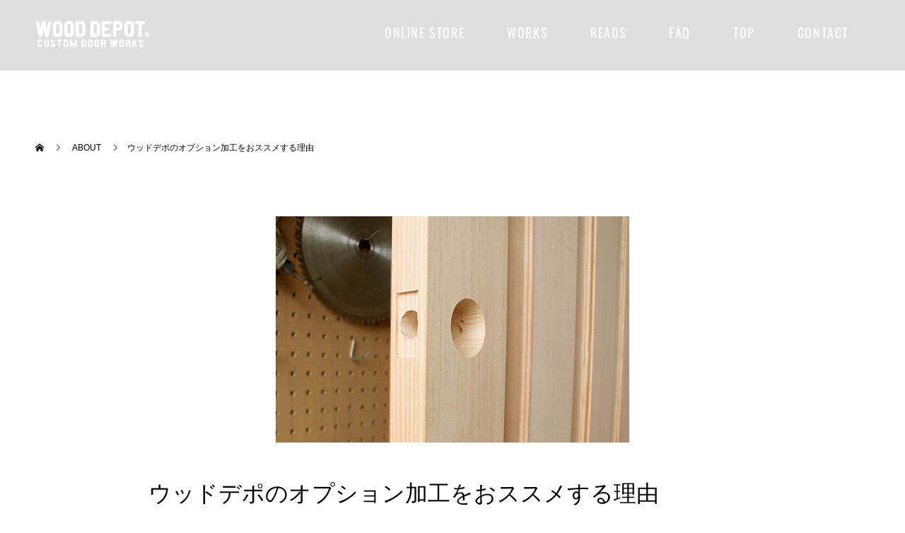

--- FILE ---
content_type: text/html; charset=UTF-8
request_url: https://wood-depot.com/info/event/%E3%82%A6%E3%83%83%E3%83%89%E3%83%87%E3%83%9D%E3%81%AE%E3%82%AA%E3%83%97%E3%82%B7%E3%83%A7%E3%83%B3%E5%8A%A0%E5%B7%A5%E3%82%92%E3%81%8A%E3%82%B9%E3%82%B9%E3%83%A1%E3%81%99%E3%82%8B%E7%90%86%E7%94%B1/
body_size: 18248
content:
<!doctype html>
<html lang="ja" prefix="og: http://ogp.me/ns#">
<head>
<meta charset="UTF-8">
<meta name="viewport" content="width=device-width, initial-scale=1">
<meta name="description" content="ドアを取り付けて使うためには、開き戸や引き戸などそれぞれに合った加工が必要です。WOOD DEPOTウッドデポではお客様に満足していただくため、3つのポイントを大切に日々加工しています。">
<title>WOOD DEPOTオプション加工をおススメする理由 &#8211; OFFICIAL SITE「玄関ドアは顔、室内ドアは衣装。」ウッドデポ 木製ドア専門</title>
<meta name='robots' content='max-image-preview:large' />
  <meta property="og:type" content="article">
  <meta property="og:url" content="https://wood-depot.com/info/event/%E3%82%A6%E3%83%83%E3%83%89%E3%83%87%E3%83%9D%E3%81%AE%E3%82%AA%E3%83%97%E3%82%B7%E3%83%A7%E3%83%B3%E5%8A%A0%E5%B7%A5%E3%82%92%E3%81%8A%E3%82%B9%E3%82%B9%E3%83%A1%E3%81%99%E3%82%8B%E7%90%86%E7%94%B1/">
  <meta property="og:title" content="WOOD DEPOTオプション加工をおススメする理由 &#8211; OFFICIAL SITE「玄関ドアは顔、室内ドアは衣装。」ウッドデポ 木製ドア専門">
  <meta property="og:description" content="ドアを取り付けて使うためには、開き戸や引き戸などそれぞれに合った加工が必要です。WOOD DEPOTウッドデポではお客様に満足していただくため、3つのポイントを大切に日々加工しています。">
  <meta property="og:site_name" content="OFFICIAL SITE「玄関ドアは顔、室内ドアは衣装。」ウッドデポ 木製ドア専門">
  <meta property="og:image" content="https://wood-depot.com/info/wp-content/uploads/2021/09/オプション加工おすすめポイント.jpg">
  <meta property="og:image:secure_url" content="https://wood-depot.com/info/wp-content/uploads/2021/09/オプション加工おすすめポイント.jpg">
  <meta property="og:image:width" content="500">
  <meta property="og:image:height" content="320">
  <link rel="alternate" type="application/rss+xml" title="OFFICIAL SITE「玄関ドアは顔、室内ドアは衣装。」ウッドデポ 木製ドア専門 &raquo; フィード" href="https://wood-depot.com/info/feed/" />
<link rel="alternate" type="application/rss+xml" title="OFFICIAL SITE「玄関ドアは顔、室内ドアは衣装。」ウッドデポ 木製ドア専門 &raquo; コメントフィード" href="https://wood-depot.com/info/comments/feed/" />
<link rel="alternate" title="oEmbed (JSON)" type="application/json+oembed" href="https://wood-depot.com/info/wp-json/oembed/1.0/embed?url=https%3A%2F%2Fwood-depot.com%2Finfo%2Fevent%2F%25e3%2582%25a6%25e3%2583%2583%25e3%2583%2589%25e3%2583%2587%25e3%2583%259d%25e3%2581%25ae%25e3%2582%25aa%25e3%2583%2597%25e3%2582%25b7%25e3%2583%25a7%25e3%2583%25b3%25e5%258a%25a0%25e5%25b7%25a5%25e3%2582%2592%25e3%2581%258a%25e3%2582%25b9%25e3%2582%25b9%25e3%2583%25a1%25e3%2581%2599%25e3%2582%258b%25e7%2590%2586%25e7%2594%25b1%2F" />
<link rel="alternate" title="oEmbed (XML)" type="text/xml+oembed" href="https://wood-depot.com/info/wp-json/oembed/1.0/embed?url=https%3A%2F%2Fwood-depot.com%2Finfo%2Fevent%2F%25e3%2582%25a6%25e3%2583%2583%25e3%2583%2589%25e3%2583%2587%25e3%2583%259d%25e3%2581%25ae%25e3%2582%25aa%25e3%2583%2597%25e3%2582%25b7%25e3%2583%25a7%25e3%2583%25b3%25e5%258a%25a0%25e5%25b7%25a5%25e3%2582%2592%25e3%2581%258a%25e3%2582%25b9%25e3%2582%25b9%25e3%2583%25a1%25e3%2581%2599%25e3%2582%258b%25e7%2590%2586%25e7%2594%25b1%2F&#038;format=xml" />
		<!-- This site uses the Google Analytics by MonsterInsights plugin v9.11.1 - Using Analytics tracking - https://www.monsterinsights.com/ -->
							<script src="//www.googletagmanager.com/gtag/js?id=G-8EHFZ3RXRD"  data-cfasync="false" data-wpfc-render="false" type="text/javascript" async></script>
			<script data-cfasync="false" data-wpfc-render="false" type="text/javascript">
				var mi_version = '9.11.1';
				var mi_track_user = true;
				var mi_no_track_reason = '';
								var MonsterInsightsDefaultLocations = {"page_location":"https:\/\/wood-depot.com\/info\/event\/%E3%82%A6%E3%83%83%E3%83%89%E3%83%87%E3%83%9D%E3%81%AE%E3%82%AA%E3%83%97%E3%82%B7%E3%83%A7%E3%83%B3%E5%8A%A0%E5%B7%A5%E3%82%92%E3%81%8A%E3%82%B9%E3%82%B9%E3%83%A1%E3%81%99%E3%82%8B%E7%90%86%E7%94%B1\/"};
								if ( typeof MonsterInsightsPrivacyGuardFilter === 'function' ) {
					var MonsterInsightsLocations = (typeof MonsterInsightsExcludeQuery === 'object') ? MonsterInsightsPrivacyGuardFilter( MonsterInsightsExcludeQuery ) : MonsterInsightsPrivacyGuardFilter( MonsterInsightsDefaultLocations );
				} else {
					var MonsterInsightsLocations = (typeof MonsterInsightsExcludeQuery === 'object') ? MonsterInsightsExcludeQuery : MonsterInsightsDefaultLocations;
				}

								var disableStrs = [
										'ga-disable-G-8EHFZ3RXRD',
									];

				/* Function to detect opted out users */
				function __gtagTrackerIsOptedOut() {
					for (var index = 0; index < disableStrs.length; index++) {
						if (document.cookie.indexOf(disableStrs[index] + '=true') > -1) {
							return true;
						}
					}

					return false;
				}

				/* Disable tracking if the opt-out cookie exists. */
				if (__gtagTrackerIsOptedOut()) {
					for (var index = 0; index < disableStrs.length; index++) {
						window[disableStrs[index]] = true;
					}
				}

				/* Opt-out function */
				function __gtagTrackerOptout() {
					for (var index = 0; index < disableStrs.length; index++) {
						document.cookie = disableStrs[index] + '=true; expires=Thu, 31 Dec 2099 23:59:59 UTC; path=/';
						window[disableStrs[index]] = true;
					}
				}

				if ('undefined' === typeof gaOptout) {
					function gaOptout() {
						__gtagTrackerOptout();
					}
				}
								window.dataLayer = window.dataLayer || [];

				window.MonsterInsightsDualTracker = {
					helpers: {},
					trackers: {},
				};
				if (mi_track_user) {
					function __gtagDataLayer() {
						dataLayer.push(arguments);
					}

					function __gtagTracker(type, name, parameters) {
						if (!parameters) {
							parameters = {};
						}

						if (parameters.send_to) {
							__gtagDataLayer.apply(null, arguments);
							return;
						}

						if (type === 'event') {
														parameters.send_to = monsterinsights_frontend.v4_id;
							var hookName = name;
							if (typeof parameters['event_category'] !== 'undefined') {
								hookName = parameters['event_category'] + ':' + name;
							}

							if (typeof MonsterInsightsDualTracker.trackers[hookName] !== 'undefined') {
								MonsterInsightsDualTracker.trackers[hookName](parameters);
							} else {
								__gtagDataLayer('event', name, parameters);
							}
							
						} else {
							__gtagDataLayer.apply(null, arguments);
						}
					}

					__gtagTracker('js', new Date());
					__gtagTracker('set', {
						'developer_id.dZGIzZG': true,
											});
					if ( MonsterInsightsLocations.page_location ) {
						__gtagTracker('set', MonsterInsightsLocations);
					}
										__gtagTracker('config', 'G-8EHFZ3RXRD', {"forceSSL":"true","link_attribution":"true"} );
										window.gtag = __gtagTracker;										(function () {
						/* https://developers.google.com/analytics/devguides/collection/analyticsjs/ */
						/* ga and __gaTracker compatibility shim. */
						var noopfn = function () {
							return null;
						};
						var newtracker = function () {
							return new Tracker();
						};
						var Tracker = function () {
							return null;
						};
						var p = Tracker.prototype;
						p.get = noopfn;
						p.set = noopfn;
						p.send = function () {
							var args = Array.prototype.slice.call(arguments);
							args.unshift('send');
							__gaTracker.apply(null, args);
						};
						var __gaTracker = function () {
							var len = arguments.length;
							if (len === 0) {
								return;
							}
							var f = arguments[len - 1];
							if (typeof f !== 'object' || f === null || typeof f.hitCallback !== 'function') {
								if ('send' === arguments[0]) {
									var hitConverted, hitObject = false, action;
									if ('event' === arguments[1]) {
										if ('undefined' !== typeof arguments[3]) {
											hitObject = {
												'eventAction': arguments[3],
												'eventCategory': arguments[2],
												'eventLabel': arguments[4],
												'value': arguments[5] ? arguments[5] : 1,
											}
										}
									}
									if ('pageview' === arguments[1]) {
										if ('undefined' !== typeof arguments[2]) {
											hitObject = {
												'eventAction': 'page_view',
												'page_path': arguments[2],
											}
										}
									}
									if (typeof arguments[2] === 'object') {
										hitObject = arguments[2];
									}
									if (typeof arguments[5] === 'object') {
										Object.assign(hitObject, arguments[5]);
									}
									if ('undefined' !== typeof arguments[1].hitType) {
										hitObject = arguments[1];
										if ('pageview' === hitObject.hitType) {
											hitObject.eventAction = 'page_view';
										}
									}
									if (hitObject) {
										action = 'timing' === arguments[1].hitType ? 'timing_complete' : hitObject.eventAction;
										hitConverted = mapArgs(hitObject);
										__gtagTracker('event', action, hitConverted);
									}
								}
								return;
							}

							function mapArgs(args) {
								var arg, hit = {};
								var gaMap = {
									'eventCategory': 'event_category',
									'eventAction': 'event_action',
									'eventLabel': 'event_label',
									'eventValue': 'event_value',
									'nonInteraction': 'non_interaction',
									'timingCategory': 'event_category',
									'timingVar': 'name',
									'timingValue': 'value',
									'timingLabel': 'event_label',
									'page': 'page_path',
									'location': 'page_location',
									'title': 'page_title',
									'referrer' : 'page_referrer',
								};
								for (arg in args) {
																		if (!(!args.hasOwnProperty(arg) || !gaMap.hasOwnProperty(arg))) {
										hit[gaMap[arg]] = args[arg];
									} else {
										hit[arg] = args[arg];
									}
								}
								return hit;
							}

							try {
								f.hitCallback();
							} catch (ex) {
							}
						};
						__gaTracker.create = newtracker;
						__gaTracker.getByName = newtracker;
						__gaTracker.getAll = function () {
							return [];
						};
						__gaTracker.remove = noopfn;
						__gaTracker.loaded = true;
						window['__gaTracker'] = __gaTracker;
					})();
									} else {
										console.log("");
					(function () {
						function __gtagTracker() {
							return null;
						}

						window['__gtagTracker'] = __gtagTracker;
						window['gtag'] = __gtagTracker;
					})();
									}
			</script>
							<!-- / Google Analytics by MonsterInsights -->
		<style id='wp-img-auto-sizes-contain-inline-css' type='text/css'>
img:is([sizes=auto i],[sizes^="auto," i]){contain-intrinsic-size:3000px 1500px}
/*# sourceURL=wp-img-auto-sizes-contain-inline-css */
</style>
<link rel='stylesheet' id='sbi_styles-css' href='https://wood-depot.com/info/wp-content/plugins/instagram-feed/css/sbi-styles.min.css?ver=6.9.0' type='text/css' media='all' />
<style id='wp-emoji-styles-inline-css' type='text/css'>

	img.wp-smiley, img.emoji {
		display: inline !important;
		border: none !important;
		box-shadow: none !important;
		height: 1em !important;
		width: 1em !important;
		margin: 0 0.07em !important;
		vertical-align: -0.1em !important;
		background: none !important;
		padding: 0 !important;
	}
/*# sourceURL=wp-emoji-styles-inline-css */
</style>
<style id='wp-block-library-inline-css' type='text/css'>
:root{--wp-block-synced-color:#7a00df;--wp-block-synced-color--rgb:122,0,223;--wp-bound-block-color:var(--wp-block-synced-color);--wp-editor-canvas-background:#ddd;--wp-admin-theme-color:#007cba;--wp-admin-theme-color--rgb:0,124,186;--wp-admin-theme-color-darker-10:#006ba1;--wp-admin-theme-color-darker-10--rgb:0,107,160.5;--wp-admin-theme-color-darker-20:#005a87;--wp-admin-theme-color-darker-20--rgb:0,90,135;--wp-admin-border-width-focus:2px}@media (min-resolution:192dpi){:root{--wp-admin-border-width-focus:1.5px}}.wp-element-button{cursor:pointer}:root .has-very-light-gray-background-color{background-color:#eee}:root .has-very-dark-gray-background-color{background-color:#313131}:root .has-very-light-gray-color{color:#eee}:root .has-very-dark-gray-color{color:#313131}:root .has-vivid-green-cyan-to-vivid-cyan-blue-gradient-background{background:linear-gradient(135deg,#00d084,#0693e3)}:root .has-purple-crush-gradient-background{background:linear-gradient(135deg,#34e2e4,#4721fb 50%,#ab1dfe)}:root .has-hazy-dawn-gradient-background{background:linear-gradient(135deg,#faaca8,#dad0ec)}:root .has-subdued-olive-gradient-background{background:linear-gradient(135deg,#fafae1,#67a671)}:root .has-atomic-cream-gradient-background{background:linear-gradient(135deg,#fdd79a,#004a59)}:root .has-nightshade-gradient-background{background:linear-gradient(135deg,#330968,#31cdcf)}:root .has-midnight-gradient-background{background:linear-gradient(135deg,#020381,#2874fc)}:root{--wp--preset--font-size--normal:16px;--wp--preset--font-size--huge:42px}.has-regular-font-size{font-size:1em}.has-larger-font-size{font-size:2.625em}.has-normal-font-size{font-size:var(--wp--preset--font-size--normal)}.has-huge-font-size{font-size:var(--wp--preset--font-size--huge)}.has-text-align-center{text-align:center}.has-text-align-left{text-align:left}.has-text-align-right{text-align:right}.has-fit-text{white-space:nowrap!important}#end-resizable-editor-section{display:none}.aligncenter{clear:both}.items-justified-left{justify-content:flex-start}.items-justified-center{justify-content:center}.items-justified-right{justify-content:flex-end}.items-justified-space-between{justify-content:space-between}.screen-reader-text{border:0;clip-path:inset(50%);height:1px;margin:-1px;overflow:hidden;padding:0;position:absolute;width:1px;word-wrap:normal!important}.screen-reader-text:focus{background-color:#ddd;clip-path:none;color:#444;display:block;font-size:1em;height:auto;left:5px;line-height:normal;padding:15px 23px 14px;text-decoration:none;top:5px;width:auto;z-index:100000}html :where(.has-border-color){border-style:solid}html :where([style*=border-top-color]){border-top-style:solid}html :where([style*=border-right-color]){border-right-style:solid}html :where([style*=border-bottom-color]){border-bottom-style:solid}html :where([style*=border-left-color]){border-left-style:solid}html :where([style*=border-width]){border-style:solid}html :where([style*=border-top-width]){border-top-style:solid}html :where([style*=border-right-width]){border-right-style:solid}html :where([style*=border-bottom-width]){border-bottom-style:solid}html :where([style*=border-left-width]){border-left-style:solid}html :where(img[class*=wp-image-]){height:auto;max-width:100%}:where(figure){margin:0 0 1em}html :where(.is-position-sticky){--wp-admin--admin-bar--position-offset:var(--wp-admin--admin-bar--height,0px)}@media screen and (max-width:600px){html :where(.is-position-sticky){--wp-admin--admin-bar--position-offset:0px}}

/*# sourceURL=wp-block-library-inline-css */
</style><style id='global-styles-inline-css' type='text/css'>
:root{--wp--preset--aspect-ratio--square: 1;--wp--preset--aspect-ratio--4-3: 4/3;--wp--preset--aspect-ratio--3-4: 3/4;--wp--preset--aspect-ratio--3-2: 3/2;--wp--preset--aspect-ratio--2-3: 2/3;--wp--preset--aspect-ratio--16-9: 16/9;--wp--preset--aspect-ratio--9-16: 9/16;--wp--preset--color--black: #000000;--wp--preset--color--cyan-bluish-gray: #abb8c3;--wp--preset--color--white: #ffffff;--wp--preset--color--pale-pink: #f78da7;--wp--preset--color--vivid-red: #cf2e2e;--wp--preset--color--luminous-vivid-orange: #ff6900;--wp--preset--color--luminous-vivid-amber: #fcb900;--wp--preset--color--light-green-cyan: #7bdcb5;--wp--preset--color--vivid-green-cyan: #00d084;--wp--preset--color--pale-cyan-blue: #8ed1fc;--wp--preset--color--vivid-cyan-blue: #0693e3;--wp--preset--color--vivid-purple: #9b51e0;--wp--preset--gradient--vivid-cyan-blue-to-vivid-purple: linear-gradient(135deg,rgb(6,147,227) 0%,rgb(155,81,224) 100%);--wp--preset--gradient--light-green-cyan-to-vivid-green-cyan: linear-gradient(135deg,rgb(122,220,180) 0%,rgb(0,208,130) 100%);--wp--preset--gradient--luminous-vivid-amber-to-luminous-vivid-orange: linear-gradient(135deg,rgb(252,185,0) 0%,rgb(255,105,0) 100%);--wp--preset--gradient--luminous-vivid-orange-to-vivid-red: linear-gradient(135deg,rgb(255,105,0) 0%,rgb(207,46,46) 100%);--wp--preset--gradient--very-light-gray-to-cyan-bluish-gray: linear-gradient(135deg,rgb(238,238,238) 0%,rgb(169,184,195) 100%);--wp--preset--gradient--cool-to-warm-spectrum: linear-gradient(135deg,rgb(74,234,220) 0%,rgb(151,120,209) 20%,rgb(207,42,186) 40%,rgb(238,44,130) 60%,rgb(251,105,98) 80%,rgb(254,248,76) 100%);--wp--preset--gradient--blush-light-purple: linear-gradient(135deg,rgb(255,206,236) 0%,rgb(152,150,240) 100%);--wp--preset--gradient--blush-bordeaux: linear-gradient(135deg,rgb(254,205,165) 0%,rgb(254,45,45) 50%,rgb(107,0,62) 100%);--wp--preset--gradient--luminous-dusk: linear-gradient(135deg,rgb(255,203,112) 0%,rgb(199,81,192) 50%,rgb(65,88,208) 100%);--wp--preset--gradient--pale-ocean: linear-gradient(135deg,rgb(255,245,203) 0%,rgb(182,227,212) 50%,rgb(51,167,181) 100%);--wp--preset--gradient--electric-grass: linear-gradient(135deg,rgb(202,248,128) 0%,rgb(113,206,126) 100%);--wp--preset--gradient--midnight: linear-gradient(135deg,rgb(2,3,129) 0%,rgb(40,116,252) 100%);--wp--preset--font-size--small: 13px;--wp--preset--font-size--medium: 20px;--wp--preset--font-size--large: 36px;--wp--preset--font-size--x-large: 42px;--wp--preset--spacing--20: 0.44rem;--wp--preset--spacing--30: 0.67rem;--wp--preset--spacing--40: 1rem;--wp--preset--spacing--50: 1.5rem;--wp--preset--spacing--60: 2.25rem;--wp--preset--spacing--70: 3.38rem;--wp--preset--spacing--80: 5.06rem;--wp--preset--shadow--natural: 6px 6px 9px rgba(0, 0, 0, 0.2);--wp--preset--shadow--deep: 12px 12px 50px rgba(0, 0, 0, 0.4);--wp--preset--shadow--sharp: 6px 6px 0px rgba(0, 0, 0, 0.2);--wp--preset--shadow--outlined: 6px 6px 0px -3px rgb(255, 255, 255), 6px 6px rgb(0, 0, 0);--wp--preset--shadow--crisp: 6px 6px 0px rgb(0, 0, 0);}:where(.is-layout-flex){gap: 0.5em;}:where(.is-layout-grid){gap: 0.5em;}body .is-layout-flex{display: flex;}.is-layout-flex{flex-wrap: wrap;align-items: center;}.is-layout-flex > :is(*, div){margin: 0;}body .is-layout-grid{display: grid;}.is-layout-grid > :is(*, div){margin: 0;}:where(.wp-block-columns.is-layout-flex){gap: 2em;}:where(.wp-block-columns.is-layout-grid){gap: 2em;}:where(.wp-block-post-template.is-layout-flex){gap: 1.25em;}:where(.wp-block-post-template.is-layout-grid){gap: 1.25em;}.has-black-color{color: var(--wp--preset--color--black) !important;}.has-cyan-bluish-gray-color{color: var(--wp--preset--color--cyan-bluish-gray) !important;}.has-white-color{color: var(--wp--preset--color--white) !important;}.has-pale-pink-color{color: var(--wp--preset--color--pale-pink) !important;}.has-vivid-red-color{color: var(--wp--preset--color--vivid-red) !important;}.has-luminous-vivid-orange-color{color: var(--wp--preset--color--luminous-vivid-orange) !important;}.has-luminous-vivid-amber-color{color: var(--wp--preset--color--luminous-vivid-amber) !important;}.has-light-green-cyan-color{color: var(--wp--preset--color--light-green-cyan) !important;}.has-vivid-green-cyan-color{color: var(--wp--preset--color--vivid-green-cyan) !important;}.has-pale-cyan-blue-color{color: var(--wp--preset--color--pale-cyan-blue) !important;}.has-vivid-cyan-blue-color{color: var(--wp--preset--color--vivid-cyan-blue) !important;}.has-vivid-purple-color{color: var(--wp--preset--color--vivid-purple) !important;}.has-black-background-color{background-color: var(--wp--preset--color--black) !important;}.has-cyan-bluish-gray-background-color{background-color: var(--wp--preset--color--cyan-bluish-gray) !important;}.has-white-background-color{background-color: var(--wp--preset--color--white) !important;}.has-pale-pink-background-color{background-color: var(--wp--preset--color--pale-pink) !important;}.has-vivid-red-background-color{background-color: var(--wp--preset--color--vivid-red) !important;}.has-luminous-vivid-orange-background-color{background-color: var(--wp--preset--color--luminous-vivid-orange) !important;}.has-luminous-vivid-amber-background-color{background-color: var(--wp--preset--color--luminous-vivid-amber) !important;}.has-light-green-cyan-background-color{background-color: var(--wp--preset--color--light-green-cyan) !important;}.has-vivid-green-cyan-background-color{background-color: var(--wp--preset--color--vivid-green-cyan) !important;}.has-pale-cyan-blue-background-color{background-color: var(--wp--preset--color--pale-cyan-blue) !important;}.has-vivid-cyan-blue-background-color{background-color: var(--wp--preset--color--vivid-cyan-blue) !important;}.has-vivid-purple-background-color{background-color: var(--wp--preset--color--vivid-purple) !important;}.has-black-border-color{border-color: var(--wp--preset--color--black) !important;}.has-cyan-bluish-gray-border-color{border-color: var(--wp--preset--color--cyan-bluish-gray) !important;}.has-white-border-color{border-color: var(--wp--preset--color--white) !important;}.has-pale-pink-border-color{border-color: var(--wp--preset--color--pale-pink) !important;}.has-vivid-red-border-color{border-color: var(--wp--preset--color--vivid-red) !important;}.has-luminous-vivid-orange-border-color{border-color: var(--wp--preset--color--luminous-vivid-orange) !important;}.has-luminous-vivid-amber-border-color{border-color: var(--wp--preset--color--luminous-vivid-amber) !important;}.has-light-green-cyan-border-color{border-color: var(--wp--preset--color--light-green-cyan) !important;}.has-vivid-green-cyan-border-color{border-color: var(--wp--preset--color--vivid-green-cyan) !important;}.has-pale-cyan-blue-border-color{border-color: var(--wp--preset--color--pale-cyan-blue) !important;}.has-vivid-cyan-blue-border-color{border-color: var(--wp--preset--color--vivid-cyan-blue) !important;}.has-vivid-purple-border-color{border-color: var(--wp--preset--color--vivid-purple) !important;}.has-vivid-cyan-blue-to-vivid-purple-gradient-background{background: var(--wp--preset--gradient--vivid-cyan-blue-to-vivid-purple) !important;}.has-light-green-cyan-to-vivid-green-cyan-gradient-background{background: var(--wp--preset--gradient--light-green-cyan-to-vivid-green-cyan) !important;}.has-luminous-vivid-amber-to-luminous-vivid-orange-gradient-background{background: var(--wp--preset--gradient--luminous-vivid-amber-to-luminous-vivid-orange) !important;}.has-luminous-vivid-orange-to-vivid-red-gradient-background{background: var(--wp--preset--gradient--luminous-vivid-orange-to-vivid-red) !important;}.has-very-light-gray-to-cyan-bluish-gray-gradient-background{background: var(--wp--preset--gradient--very-light-gray-to-cyan-bluish-gray) !important;}.has-cool-to-warm-spectrum-gradient-background{background: var(--wp--preset--gradient--cool-to-warm-spectrum) !important;}.has-blush-light-purple-gradient-background{background: var(--wp--preset--gradient--blush-light-purple) !important;}.has-blush-bordeaux-gradient-background{background: var(--wp--preset--gradient--blush-bordeaux) !important;}.has-luminous-dusk-gradient-background{background: var(--wp--preset--gradient--luminous-dusk) !important;}.has-pale-ocean-gradient-background{background: var(--wp--preset--gradient--pale-ocean) !important;}.has-electric-grass-gradient-background{background: var(--wp--preset--gradient--electric-grass) !important;}.has-midnight-gradient-background{background: var(--wp--preset--gradient--midnight) !important;}.has-small-font-size{font-size: var(--wp--preset--font-size--small) !important;}.has-medium-font-size{font-size: var(--wp--preset--font-size--medium) !important;}.has-large-font-size{font-size: var(--wp--preset--font-size--large) !important;}.has-x-large-font-size{font-size: var(--wp--preset--font-size--x-large) !important;}
/*# sourceURL=global-styles-inline-css */
</style>

<style id='classic-theme-styles-inline-css' type='text/css'>
/*! This file is auto-generated */
.wp-block-button__link{color:#fff;background-color:#32373c;border-radius:9999px;box-shadow:none;text-decoration:none;padding:calc(.667em + 2px) calc(1.333em + 2px);font-size:1.125em}.wp-block-file__button{background:#32373c;color:#fff;text-decoration:none}
/*# sourceURL=/wp-includes/css/classic-themes.min.css */
</style>
<link rel='stylesheet' id='switch-style-css' href='https://wood-depot.com/info/wp-content/themes/switch_tcd063/style.css?ver=1.6.2' type='text/css' media='all' />
<script type="text/javascript" src="https://wood-depot.com/info/wp-content/plugins/google-analytics-for-wordpress/assets/js/frontend-gtag.min.js?ver=9.11.1" id="monsterinsights-frontend-script-js" async="async" data-wp-strategy="async"></script>
<script data-cfasync="false" data-wpfc-render="false" type="text/javascript" id='monsterinsights-frontend-script-js-extra'>/* <![CDATA[ */
var monsterinsights_frontend = {"js_events_tracking":"true","download_extensions":"doc,pdf,ppt,zip,xls,docx,pptx,xlsx","inbound_paths":"[{\"path\":\"\\\/go\\\/\",\"label\":\"affiliate\"},{\"path\":\"\\\/recommend\\\/\",\"label\":\"affiliate\"}]","home_url":"https:\/\/wood-depot.com\/info","hash_tracking":"false","v4_id":"G-8EHFZ3RXRD"};/* ]]> */
</script>
<script type="text/javascript" src="https://wood-depot.com/info/wp-includes/js/jquery/jquery.min.js?ver=3.7.1" id="jquery-core-js"></script>
<script type="text/javascript" src="https://wood-depot.com/info/wp-includes/js/jquery/jquery-migrate.min.js?ver=3.4.1" id="jquery-migrate-js"></script>
<link rel="https://api.w.org/" href="https://wood-depot.com/info/wp-json/" /><link rel="canonical" href="https://wood-depot.com/info/event/%e3%82%a6%e3%83%83%e3%83%89%e3%83%87%e3%83%9d%e3%81%ae%e3%82%aa%e3%83%97%e3%82%b7%e3%83%a7%e3%83%b3%e5%8a%a0%e5%b7%a5%e3%82%92%e3%81%8a%e3%82%b9%e3%82%b9%e3%83%a1%e3%81%99%e3%82%8b%e7%90%86%e7%94%b1/" />
<link rel='shortlink' href='https://wood-depot.com/info/?p=1240' />
<!-- YouTube Feeds CSS -->
<style type="text/css">
.sby_info {
  /*text-align: left !important;*/
  padding-left : 0 !important;
}
.sby_meta {
  color: #606060 !important;
  font-size : 12px !important;
}
.sb_youtube{
 max-width : 1500px !important;
}
.sby_items_wrap{
 padding: 0 25px 25px !important;
}
.sby_video_title{
  font-size : 13px !important;
}
@media only screen and (max-width: 767px){
  .sby_items_wrap{
    padding-left : 7px !important;
    padding-right : 7px !important;
  }
  .sby_video_title{
    font-size : 14px !important;
    overflow : hidden !important;
    white-space : nowrap !important;
    text-overflow : ellipsis !important;
  }
 .sby_meta {
   color: #606060 !important;
   font-size : 10px !important;
 }
 [id^=sb_youtube_].sb_youtube.sby_mob_col_2 .sby_items_wrap .sby_item {
   width : 50% !important;
 }
}
.sby_video_title_wrap{
  font-size : 15px !important;
}
</style>
<link rel="shortcut icon" href="https://wood-depot.com/info/wp-content/uploads/2025/04/favicon-_32.png">
<style>
.c-comment__form-submit:hover,.p-cb__item-btn a,.c-pw__btn,.p-readmore__btn,.p-pager span,.p-page-links a,.p-pagetop,.p-widget__title,.p-entry__meta,.p-headline,.p-article06__cat,.p-nav02__item-upper,.p-page-header__title,.p-plan__title,.p-btn{background: #000000}.c-pw__btn:hover,.p-cb__item-btn a:hover,.p-pagetop:focus,.p-pagetop:hover,.p-readmore__btn:hover,.p-page-links > span,.p-page-links a:hover,.p-pager a:hover,.p-entry__meta a:hover,.p-article06__cat:hover,.p-interview__cat:hover,.p-nav02__item-upper:hover,.p-btn:hover{background: #442602}.p-archive-header__title,.p-article01__title a:hover,.p-article01__cat a:hover,.p-article04__title a:hover,.p-faq__cat,.p-faq__list dt:hover,.p-triangle,.p-article06__title a:hover,.p-interview__faq dt,.p-nav02__item-lower:hover .p-nav02__item-title,.p-article07 a:hover,.p-article07__title,.p-block01__title,.p-block01__lower-title,.p-block02__item-title,.p-block03__item-title,.p-block04__title,.p-index-content02__title,.p-article09 a:hover .p-article09__title,.p-index-content06__title,.p-plan-table01__price,.p-plan__catch,.p-plan__notice-title,.p-spec__title{color: #442602}.p-entry__body a{color: #442602}body{font-family: "Segoe UI", Verdana, "游ゴシック", YuGothic, "Hiragino Kaku Gothic ProN", Meiryo, sans-serif}.c-logo,.p-page-header__title,.p-page-header__desc,.p-archive-header__title,.p-faq__cat,.p-interview__title,.p-footer-link__title,.p-block01__title,.p-block04__title,.p-index-content02__title,.p-headline02__title,.p-index-content01__title,.p-index-content06__title,.p-index-content07__title,.p-index-content09__title,.p-plan__title,.p-plan__catch,.p-header-content__title,.p-spec__title{font-family: "Segoe UI", Verdana, "游ゴシック", YuGothic, "Hiragino Kaku Gothic ProN", Meiryo, sans-serif}.p-hover-effect--type1:hover img{-webkit-transform: scale(1);transform: scale(1)}.l-header{background: rgba(0, 0, 0, 0.000000)}.l-header--fixed.is-active{background: rgba(0, 0, 0, 0.000000)}.p-menu-btn{color: #ffffff}.p-global-nav > ul > li > a{color: #ffffff}.p-global-nav > ul > li > a:hover{color: #999999}.p-global-nav .sub-menu a{background: #000000;color: #ffffff}.p-global-nav .sub-menu a:hover{background: #442606;color: #ffffff}.p-global-nav .menu-item-has-children > a > .p-global-nav__toggle::before{border-color: #ffffff}.p-footer-link{background-image: url(https://wood-depot.com/info/wp-content/uploads/2024/05/4NK5716.jpg)}.p-footer-link::before{background: rgba(10,0,0, 0.000000)}.p-info{background: #ffffff;color: #000000}.p-info__logo{font-size: 25px}.p-footer-nav{background: #f5f5f5;color: #000000}.p-footer-nav a{color: #000000}.p-footer-nav a:hover{color: #442602}.p-copyright{background: #000000}.p-page-header::before{background: rgba(255, 255, 255, 1)}.p-page-header__desc{color: #ffffff;font-size: 17px}.p-entry__title{font-size: 32px}.p-entry__body{font-size: 14px}@media screen and (max-width: 1199px) {.l-header{background: #000000}.l-header--fixed.is-active{background: #000000}.p-global-nav{background: rgba(0,0,0, 0.2)}.p-global-nav > ul > li > a,.p-global-nav > ul > li > a:hover,.p-global-nav a,.p-global-nav a:hover,.p-global-nav .sub-menu a,.p-global-nav .sub-menu a:hover{color: #ffffff!important}.p-global-nav .menu-item-has-children > a > .sub-menu-toggle::before{border-color: #ffffff}}@media screen and (max-width: 767px) {.p-page-header__desc{font-size: 17px}.p-entry__title{font-size: 22px}.p-entry__body{font-size: 14px}}font-family: "oswald", sans-serif;
font-weight: 400;
font-style: normal;</style>
<!-- Instagram Feed CSS -->
<style type="text/css">
@media screen and (max-width: 559px) {
  #sb_instagram.sbi_col_6.sbi_disable_mobile #sbi_images .sbi_item {
    width: 33.3%;
  }
  #sb_instagram.sbi_col_6.sbi_disable_mobile #sbi_images .sbi_item:nth-child(n+10) {
    display: none;
  }
}

.sbi_photo{
    height: 150% !important;
    width: 150% !important;
    top: 50%;
    left: 50%;
    position: absolute;
    transform: translate(-50%, -50%);
}
.sbi_photo_wrap{
    height: 150px;
}

@media screen and (min-width: 767px) {
.sbi_photo_wrap{
    height: 300px;
  }
}
</style>
		<style type="text/css" id="wp-custom-css">
			.p-index-content01__desc a {
    color:#FFFFFF;
    text-decoration:none;
    }
header#js-header {
    background: none;
}
.p-cb {
    padding-top: 100px;
}
main.l-main {
    background-color: /*#e3e3de*/;
    background-color: #FFF;
}
.p-index-content04 {
    /*background: #e3e3de;*/
	   background: #F9F9F9;
}
p.p-index-content08__btn a.p-btn {
    color: #282828;
    text-align: right;
}
@media screen and (max-width: 767px) { .p-cb {
    padding-top: 0;
}}
p.p-article08__title.p-triangle.p-triangle--no-padding {
    display: none;
}
p.p-triangle.p-triangle--no-padding {
    display: none;
}
.p-article01__date.p-triangle {
    display: none;
}
.p-index-content03__item.p-article08 {
    display: flex;
    flex-direction: column-reverse;
}
.p-index-content03__content.p-article08__content {
    display: none;
}
h3.p-article06__title {
    display: none;
}
.p-index-content03__item {
    display: -webkit-box;
    display: -ms-flexbox;
    display: flex;
    -webkit-box-orient: vertical;
    -webkit-box-direction: normal;
    -ms-flex-direction: column;
    flex-direction: column;
    width: calc(100% / 3);
}
@media screen and (max-width: 767px) { .p-index-content03__item { width: 100%; margin-bottom: 0/*24px;*/ }
  .p-index-content03__item:last-child { margin-bottom: 0; } }
@media screen and (max-width: 767px) { div#js-cb {
    margin-top: 35px;
} 
.p-index-content03 {
    display: -webkit-box;
    display: -ms-flexbox;
    display: flex;
    -ms-flex-wrap: wrap;
    -webkit-box-pack: justify;
    -ms-flex-pack: justify;
    flex-direction: column;
    align-content: center;
    align-items: center;
}
.p-index-content03__item {
    display: -webkit-box;
    display: -ms-flexbox;
    display: flex;
    -webkit-box-orient: vertical;
    -webkit-box-direction: normal;
    -ms-flex-direction: column;
    flex-direction: column;
    width: unset;
}}
.p-index-content03 {
    /*display: -webkit-box;
    display: -ms-flexbox;
    display: flex;
    -ms-flex-wrap: wrap;
    flex-wrap: wrap;
    -webkit-box-pack: justify;
    -ms-flex-pack: justify;
    justify-content: center;*/
}
.l-inner {
    position: relative;
    width: 92.1875%/*100%*/;
    max-width: none;
    margin-right: auto;
    margin-left: auto;
}
div .Font_On_Image {
    position: relative;
}

div .Font_On_Image img {
    width: 100%;
}

div .Font_On_Image h2 {
    color: rgba(247, 246, 242, 0.8);
    font-size: 26px;
    font-weight: bold;
    letter-spacing: -1px;
    position: absolute;
    left: 50%;
    top: calc(50%);
    white-space: nowrap;
    transform: translate(-50%, -50%);
}
div .Font_On_Image02 h2 {
    color: rgba(247, 246, 242, 0.8);
    font-size: 26px;
    font-weight: bold;
    letter-spacing: -1px;
    position: absolute;
    left: 50%;
    top: calc(50%);
    white-space: nowrap;
    transform: translate(-50%, -50%);
}
div .Font_On_Image p {
    color: rgba(247, 246, 242, 0.8);
    font-size: 16px;
    font-weight: bold;
	   letter-spacing: -1px;
    position: absolute;
    left: 50%;
    top: calc(50% + 2em);
    white-space: nowrap;
    transform: translate(-50%, -50%);
}
div .Font_On_Image02 {
    position: relative;
}

div .Font_On_Image02 img {
    width: 100%;
}

@media screen and (max-width: 767px) { div .Font_On_Image h2 {
    color: rgba(247, 246, 242, 0.8);
    font-size: 22px;
    font-weight: bold;
    letter-spacing: -1px;
    position: absolute;
    left: 50%;
    top: calc(47%);
    white-space: nowrap;
    transform: translate(-50%, -50%);
}
	div .Font_On_Image02 h2 {
    color: rgba(247, 246, 242, 0.8);
    font-size: 22px;
    font-weight: bold;
    letter-spacing: -1px;
    position: absolute;
    left: 50%;
    top: calc(50%);
    white-space: nowrap;
    transform: translate(-50%, -50%);
}
div .Font_On_Image p {
    color: rgba(247, 246, 242, 0.8);
    font-size: 14px;
    font-weight: bold;
    letter-spacing: -1px;
    position: absolute;
    left: 50%;
    top: calc(58%);
    white-space: nowrap;
    transform: translate(-50%, -50%);
} }
.p-footer-nav {
    background: #e3e3de;
    color: #282828;
}
@media screen and (max-width: 767px) {.p-footer-nav li {
    width: 50%;
    line-height: 2.4;
    text-align: center;
} }
.p-interview-list {
    gap: 50px;
}
.p-interview-list__item {
    /*width: calc(100% / 3);*/
  	width: calc(100% / 2 - 25px);
    margin: 0;
}
@media screen and (max-width: 500px) {.p-interview-list__item {
    width: 100%;
    margin: 0;
	} }
.p-article09 {
    padding: 13px;
    border: 1px solid #ddd;
    background: #fff;
}
h2.p-headline02__title {
    /* display: none; */
    font-family: Oswald;
    font-weight: normal;
}
.p-index-content08__btn {
    text-align: right;
    position: relative;
    top: -70px;
}
@media screen and (max-width: 767px) {.p-index-content08__btn {
    text-align: right;
    position: relative;
    top: -40px;
	} }
p.p-index-content08__btn a::after {
    margin-left: 12px;
    font-family: 'design_plus';
    content: "\e910";
}
p.p-index-content08__btn a.p-btn {
    background: none;
    color: #282828;
    padding: 0;
    text-align: right;
}
@media screen and (max-width: 767px) {p.p-index-content08__btn a.p-btn {
    background: none;
    color: #282828;
    padding: 0;
    text-align: right;
    font-size: 14px;
	} }
.p-index-content08.p-cb__item.l-inner {
    margin-bottom: 0;
}
@media screen and (max-width: 767px) {.p-entry__body.p-index-content08.p-cb__item {
    margin-bottom: 0;
} }
.p-entry__body.p-index-content08.p-cb__item {
    margin: 80px 0;
}
.p-index-content04__col--event .p-index-content04__col-link a {
    color: #282828;
}
@media only screen and (max-width: 767px)
{..p-index-content04 {
    padding-top: 0;
	} }
@media screen and (max-width: 991px) {.p-footer-link {
    height: auto;
    padding: 175px 0 55px;
	} }
p.p-article01__cat {
    display: none;
}
@media only screen and (max-width: 767px)
{.p-entry__body {
    margin-bottom: 50px;
	} }
.p-page-header {
    z-index: 9;
}
.p-global-nav {
    font-size: 16px;
}
@media only screen and (max-width: 1199px)
{.p-global-nav a {
    font-size: 15px;
} }
h1.p-page-header__title {
    /*display: none;*/
}
.p-global-nav {
    width: 65%;
}
@media only screen and (min-width: 1200px)
{.p-global-nav {
    display: -webkit-box !important;
    display: -ms-flexbox !important;
    display: flex !important;
    justify-content: flex-start;
} }
.p-page-header__img--type2 img {
    -webkit-transform: scale(1)!important;
    transform: scale(1)!important;
}
.p-index-content07__btn a {
    font-size: 50px;
    font-weight: bold;
    color: rgba(247, 246, 242, 0.8);
    padding-bottom: 10px;
    border-bottom: solid 3px rgba(247, 246, 242, 0.8);
}
@media only screen and (max-width: 767px)
{.p-index-content07__btn a {
    font-size: 26px;
    font-weight: bold;
    color: rgba(247, 246, 242, 0.8);
    padding-bottom: 10px;
    border-bottom: solid 3px rgba(247, 246, 242, 0.8);
	} 
	.p-index-content07.p-cb__item {
    margin-top: 80px;
}
.p-index-content07__inner.l-inner {
    top: -15px;
} }
.l-footer {
    background-color: /*#e3e3de*/;
	   background-color: #FFF;
    padding-top: 80px;
}
@media only screen and (max-width: 767px)
{.ac-box label {
    font-size: 13px!important;
} }
.p-article01__content {
    background-color: #FFF;
}
p.p-article01__cat { display: unset; }
.p-page-header__title {
    display: none;
}
.p-page-header {
    position: relative;
    height: 100px;
    margin-bottom: 88.8px;
    overflow: hidden;
}
@media only screen and (min-width: 991px){
.l-contents.l-inner {
    width: 75%;
	}}
.c-comment {
    display: none;
}
.p-triangle {
    display: inline-block;
    padding-left: 8px;
}
@media only screen and (max-width: 767px)
{.p-triangle {
    /*display: inline-block;*/
    padding-left: 8px;
}}
.p-date {
    font-size: 12px;
    color: #000;
    letter-spacing: 0.2em;
    border: 1px solid #000;
    line-height: 33px;
    padding: 0 20px;
    vertical-align: top;
}
@media only screen and (max-width: 990px){
.p-date {
    font-size: 12px;
    color: #000;
    letter-spacing: 0.2em;
    border: 1px solid #000;
    line-height: 30px;
    padding: 0 20px;
    margin-bottom: 15px;
	}}
.p-triangle--grey::before {
    display: none;
    border-color: #f5f5f5 transparent transparent #f5f5f5;
}
.p-entry {
    background: #FFF;
}
.p-footer-nav {
    background: #FFF;
}
@media only screen and (max-width: 767px)
{.p-page-header {
    height: 60px;
	}}
.p-index-content04__col--news {
    display: none;
}
.p-index-content04__inner {
    justify-content: center;
}
.p-article01 {
    border: 5px solid #FFF;
}
.p-article05 {
    border: 1px solid #FFF;
}
.c-menu-btn {
    left: 0;
}
.c-menu-btn::before {
    font-size: 30px;
}
@media only screen and (max-width: 1199px) {
    .l-header__logo {
        padding-left: 9%;
    }
}
@media only screen and (max-width: 767px) {
    .l-header__logo {
        padding-left: 25%;
    }
}
.c-logo--retina img {
    width: 35%;
    padding-top: 2%;
}
@media only screen and (max-width: 767px) {
    .c-logo--retina img {
        width: 65%;
    }
}
@media only screen and (max-width: 1199px) {
    .p-global-nav {
        width: 100%;
        background: rgba(0,0,0, 0.2);
        backdrop-filter: blur(10px);
	      padding: 30px 0;
			  border-radius: 15px;
    }
}
.p-global-nav > ul > li > a {
    font-family: 'Oswald';
    font-weight: 500;
    font-size: 18px;
    letter-spacing: 0.1rem;
  	padding-right: 30px;
    padding-left: 30px;
}
.p-global-nav > ul > li {
    white-space: nowrap;
}
.sb_instagram_header.sbi_medium.sbi_no_avatar {
    display: none;
}
.p-headline02 {
    justify-content: center;
}
header#js-header {
    background: #00000020;
    backdrop-filter: blur(3px);
    height: 100px;
}
@media only screen and (max-width: 767px) {
header#js-header {
    background: #00000020;
    backdrop-filter: blur(3px);
    height: 60px;
	}}
button#js-menu-btn {
    line-height: 100px;
}
@media only screen and (max-width: 767px) {
button#js-menu-btn {
    line-height: 60px;
	}}		</style>
		<!-- Google tag (gtag.js) -->
<script async src="https://www.googletagmanager.com/gtag/js?id=AW-1042721890"></script>
<script>
  window.dataLayer = window.dataLayer || [];
  function gtag(){dataLayer.push(arguments);}
  gtag('js', new Date());

  gtag('config', 'AW-1042721890');
</script>

<!-- Adobe Fonts (Typekit) -->
<link rel="stylesheet" href="https://use.typekit.net/ayn2zms.css">

<!-- Global site tag (gtag.js) - Google Ads: 1042721890 -->
<script async src="https://www.googletagmanager.com/gtag/js?id=AW-1042721890"></script>
<script>
  window.dataLayer = window.dataLayer || [];
  function gtag(){dataLayer.push(arguments);}
  gtag('js', new Date());

  gtag('config', 'AW-1042721890');
</script>
<!-- Global site tag (gtag.js) - Google Analytics -->
<script async src="https://www.googletagmanager.com/gtag/js?id=UA-7139488-1"></script>
<script>
  window.dataLayer = window.dataLayer || [];
  function gtag(){dataLayer.push(arguments);}
  gtag('js', new Date());

  gtag('config', 'UA-7139488-1');
</script>
</head>
<body class="wp-singular event-template-default single single-event postid-1240 wp-theme-switch_tcd063">
<header id="js-header" class="l-header l-header--fixed">
  <div class="l-header__inner l-inner">
    <div class="l-header__logo c-logo c-logo--retina">
    <a href="https://wood-depot.com/">
    <img src="https://wood-depot.com/info/wp-content/uploads/2025/03/header_logo_02.png" alt="OFFICIAL SITE「玄関ドアは顔、室内ドアは衣装。」ウッドデポ 木製ドア専門">
  </a>
  </div>
    <button id="js-menu-btn" class="p-menu-btn c-menu-btn"></button>
    <nav id="js-global-nav" class="p-global-nav"><ul id="menu-menu" class="menu"><li id="menu-item-2835" class="menu-item menu-item-type-custom menu-item-object-custom menu-item-2835"><a href="https://wood-depot.com/">ONLINE STORE<span class="p-global-nav__toggle"></span></a></li>
<li id="menu-item-35" class="menu-item menu-item-type-custom menu-item-object-custom menu-item-35"><a href="https://wood-depot.com/user_data/works">WORKS<span class="p-global-nav__toggle"></span></a></li>
<li id="menu-item-36" class="menu-item menu-item-type-custom menu-item-object-custom menu-item-36"><a href="https://wood-depot.com/blogs/list">READS<span class="p-global-nav__toggle"></span></a></li>
<li id="menu-item-39" class="menu-item menu-item-type-custom menu-item-object-custom menu-item-39"><a href="https://wood-depot.com/faq">FAQ<span class="p-global-nav__toggle"></span></a></li>
<li id="menu-item-37" class="menu-item menu-item-type-custom menu-item-object-custom menu-item-home menu-item-37"><a href="https://wood-depot.com/info/">TOP<span class="p-global-nav__toggle"></span></a></li>
<li id="menu-item-38" class="menu-item menu-item-type-custom menu-item-object-custom menu-item-38"><a href="https://wood-depot.com/contact/">CONTACT<span class="p-global-nav__toggle"></span></a></li>
</ul></nav>  </div>
</header>
<main class="l-main">
    <header id="js-page-header" class="p-page-header">
        <div class="p-page-header__title">ABOUT</div>
        <div class="p-page-header__inner l-inner">
      <p id="js-page-header__desc" class="p-page-header__desc"><span></span></p>
    </div>
    <div id="js-page-header__img" class="p-page-header__img p-page-header__img--type3">
      <img src="https://wood-depot.com/info/wp-content/uploads/2024/05/4NK6283-1.jpg" alt="">
    </div>
  </header>
  <ol class="p-breadcrumb c-breadcrumb l-inner" itemscope="" itemtype="http://schema.org/BreadcrumbList">
<li class="p-breadcrumb__item c-breadcrumb__item c-breadcrumb__item--home" itemprop="itemListElement" itemscope="" itemtype="http://schema.org/ListItem">
<a href="https://wood-depot.com/info/"  itemtype="http://schema.org/Thing" itemprop="item">
<span itemprop="name">HOME</span>
</a>
<meta itemprop="position" content="1">
</li>
<li class="p-breadcrumb__item c-breadcrumb__item" itemprop="itemListElement" itemscope="" itemtype="http://schema.org/ListItem">
<a href="https://wood-depot.com/info/event/"  itemtype="http://schema.org/Thing" itemprop="item">
<span itemprop="name">ABOUT</span>
</a>
<meta itemprop="position" content="2">
</li>
<li class="p-breadcrumb__item c-breadcrumb__item">ウッドデポのオプション加工をおススメする理由</li>
</ol>
  <div class="l-contents l-inner">

    <div class="l-primary">
      			<article class="p-entry">
        <div class="p-entry__inner">
          				  <figure class="p-entry__img">
            <img width="500" height="320" src="https://wood-depot.com/info/wp-content/uploads/2021/09/オプション加工おすすめポイント.jpg" class="attachment-full size-full wp-post-image" alt="" decoding="async" fetchpriority="high" srcset="https://wood-depot.com/info/wp-content/uploads/2021/09/オプション加工おすすめポイント.jpg 500w, https://wood-depot.com/info/wp-content/uploads/2021/09/オプション加工おすすめポイント-300x192.jpg 300w, https://wood-depot.com/info/wp-content/uploads/2021/09/オプション加工おすすめポイント-414x264.jpg 414w" sizes="(max-width: 500px) 100vw, 500px" />          </figure>
          			    <header class="p-entry__header">
                        <h1 class="p-entry__title">ウッドデポのオプション加工をおススメする理由</h1>
				  </header>
          <div class="p-entry__body">
          <h4 class="style4a" style="border-color: #000000;">CONTENTS</h4>
<ol>
<li style="list-style-type: none;">
<ol>
<li style="list-style-type: none;">
<ol>
<li><a href="#kakou01">ドアを使うために必要な加工はこちら</a></li>
<li><a href="#kakou02">加工作業を行うのはだれ？</a></li>
<li><a href="#kakou03">現場の作業工程に違いは出る？</a></li>
<li><a href="#kakou04">WOOD DEPOTウッドデポ　オプション加工のココがポイント</a></li>
<li><a href="#kakou05">木製ドアをご検討のみなさまへ</a></li>
<li><a class="pc" href="https://wood-depot.com/user_data/kakou_all.php" target="_blank" rel="noopener">オプション加工　商品一覧ページ　ONLINE STORE</a><a id="01" class="sp" href="https://wood-depot.com/products/list.php?category_id=104" target="_blank" rel="noopener">オプション加工　商品一覧ページ　ONLINE STORE</a></li>
</ol>
</li>
</ol>
</li>
</ol>
<h4 id="kakou01" class="style4a" style="border-color: #000000;"><strong>ドアを使うために必要な加工はこちら</strong></h4>
<table class="table_no_border" style="width: 100%; border-collapse: collapse; background-color: #ffffff;" border="0">
<tbody>
<tr style="height: 55px;">
<td style="width: 33.3333%; text-align: center;"><img decoding="async" class="size-full wp-image-1254 alignnone" src="https://wood-depot.com/info/wp-content/uploads/2021/09/玄関開き加工イラスト-3.jpg" alt="" width="500" height="250" srcset="https://wood-depot.com/info/wp-content/uploads/2021/09/玄関開き加工イラスト-3.jpg 500w, https://wood-depot.com/info/wp-content/uploads/2021/09/玄関開き加工イラスト-3-300x150.jpg 300w" sizes="(max-width: 500px) 100vw, 500px" /></td>
<td style="width: 33.3333%; text-align: center;"><img decoding="async" class="size-full wp-image-1255 alignnone" src="https://wood-depot.com/info/wp-content/uploads/2021/09/玄関観音加工イラスト-2.jpg" alt="" width="500" height="250" srcset="https://wood-depot.com/info/wp-content/uploads/2021/09/玄関観音加工イラスト-2.jpg 500w, https://wood-depot.com/info/wp-content/uploads/2021/09/玄関観音加工イラスト-2-300x150.jpg 300w" sizes="(max-width: 500px) 100vw, 500px" /></td>
<td style="width: 33.3333%; text-align: center;"><img loading="lazy" decoding="async" class="size-full wp-image-1256 alignnone" src="https://wood-depot.com/info/wp-content/uploads/2021/09/室内引戸加工イラスト-2.jpg" alt="" width="500" height="250" srcset="https://wood-depot.com/info/wp-content/uploads/2021/09/室内引戸加工イラスト-2.jpg 500w, https://wood-depot.com/info/wp-content/uploads/2021/09/室内引戸加工イラスト-2-300x150.jpg 300w" sizes="auto, (max-width: 500px) 100vw, 500px" /></td>
</tr>
<tr style="height: 55px;">
<td style="width: 33.3333%; text-align: center;"><img loading="lazy" decoding="async" class="size-full wp-image-1257 alignnone" src="https://wood-depot.com/info/wp-content/uploads/2021/09/室内ドア引違戸イラスト-2.jpg" alt="" width="500" height="250" srcset="https://wood-depot.com/info/wp-content/uploads/2021/09/室内ドア引違戸イラスト-2.jpg 500w, https://wood-depot.com/info/wp-content/uploads/2021/09/室内ドア引違戸イラスト-2-300x150.jpg 300w" sizes="auto, (max-width: 500px) 100vw, 500px" /></td>
<td style="width: 33.3333%; text-align: center;"><img loading="lazy" decoding="async" class="size-full wp-image-1258 alignnone" src="https://wood-depot.com/info/wp-content/uploads/2021/09/開き戸加工イラスト-2.jpg" alt="" width="500" height="250" srcset="https://wood-depot.com/info/wp-content/uploads/2021/09/開き戸加工イラスト-2.jpg 500w, https://wood-depot.com/info/wp-content/uploads/2021/09/開き戸加工イラスト-2-300x150.jpg 300w" sizes="auto, (max-width: 500px) 100vw, 500px" /></td>
<td style="width: 33.3333%; text-align: center;"><img loading="lazy" decoding="async" class="size-full wp-image-1259 alignnone" src="https://wood-depot.com/info/wp-content/uploads/2021/09/室内観音加工イラスト-2.jpg" alt="" width="500" height="250" srcset="https://wood-depot.com/info/wp-content/uploads/2021/09/室内観音加工イラスト-2.jpg 500w, https://wood-depot.com/info/wp-content/uploads/2021/09/室内観音加工イラスト-2-300x150.jpg 300w" sizes="auto, (max-width: 500px) 100vw, 500px" /></td>
</tr>
</tbody>
</table>
<h6 style="text-align: left; padding-left: 40px;">玄関ドア　開き戸の場合</h6>
<ul>
<li style="list-style-type: none;">
<ul>
<li style="list-style-type: none;">
<ul>
<li style="text-align: left;">シリンダーを付けるための加工</li>
<li style="text-align: left;">ドアノブを付けるための加工</li>
<li style="text-align: left;">ドアを枠に付けるための丁番加工</li>
</ul>
</li>
</ul>
</li>
</ul>
<h6 style="text-align: left; padding-left: 40px;">室内ドア　開き戸の場合</h6>
<ul>
<li style="list-style-type: none;">
<ul>
<li style="list-style-type: none;">
<ul>
<li style="text-align: left;">ドアノブを付けるための加工</li>
<li style="text-align: left;">ドアを枠に付けるための丁番加工</li>
</ul>
</li>
</ul>
</li>
</ul>
<h6 style="text-align: left; padding-left: 40px;">室内ドア　引き戸の場合</h6>
<ul>
<li style="list-style-type: none;">
<ul>
<li style="list-style-type: none;">
<ul>
<li style="text-align: left;">引き戸ノブを付けるための加工</li>
<li style="text-align: left;">ドアを引き戸にするための溝加工</li>
</ul>
</li>
</ul>
</li>
</ul>
<p>上にあげたのは一例です。<br />
ドアの使用スタイルによって　加工内容が変わります。</p>
<h4 id="kakou02" class="style4a anchor02" style="border-color: #000000;"><strong>加工作業を行うのはだれ？</strong></h4>
<h6 style="text-align: left; padding-left: 40px;"><strong>ご注文時と同時の場合</strong></h6>
<ul>
<li style="list-style-type: none;">
<ul>
<li style="list-style-type: none;">
<ul>
<li style="text-align: left;"><strong>WOOD DEPOTウッドデポ</strong></li>
</ul>
</li>
</ul>
</li>
</ul>
<h6 style="text-align: left; padding-left: 40px; font-weight: 500; padding-top: 30px;">現場加工の場合</h6>
<ul>
<li style="list-style-type: none;">
<ul>
<li style="list-style-type: none;">
<ul>
<li style="text-align: left;">大工さん ( 施工業者さん )</li>
<li>建具屋さん ( 　　〃　　 )</li>
</ul>
</li>
</ul>
</li>
</ul>
<ul>
<li style="list-style-type: none;"></li>
</ul>
<p>現場の作業では様々な方が担当されています。<br />
ウッドデポでご注文いただいたお客さまは、実際どのように選ばれたのでしょうか？</p>
<table class="table_no_border" style="height: 201px; width: 99%; border-collapse: collapse; background-color: #ffffff;" border="0" cellpadding="15px">
<tbody>
<tr style="height: 56px;">
<td style="width: 50%; height: 10px;">
<h6 style="padding-left: 40px;"><strong><span style="color: #000000;">ウッドデポ加工</span></strong></h6>
<ul>
<li style="list-style-type: none;">
<ul>
<li style="list-style-type: none;">
<ul>
<li style="text-align: left;"><strong><span style="color: #000000;">現場の作業負担が減る</span></strong></li>
<li><strong><span style="color: #000000;">木製ドア専門店だから安心</span></strong></li>
<li><strong><span style="color: #000000;">ドアが必要になるまでの日程に少し余裕がある</span></strong></li>
</ul>
</li>
</ul>
</li>
</ul>
<h6 style="text-align: left; padding-left: 40px; font-weight: 500; padding-top: 30px;"> 現場加工</h6>
<ul>
<li style="list-style-type: none;">
<ul>
<li style="list-style-type: none;">
<ul>
<li style="text-align: left;"><span style="color: #000000;">完成まで日数がない</span></li>
<li><span style="color: #000000;">とにかく早く商品が欲しい</span></li>
<li><span style="color: #000000;">大工さんや建具屋さんに加工をお願いする</span></li>
</ul>
</li>
</ul>
</li>
</ul>
</td>
</tr>
</tbody>
</table>
<p>お客さまのご注文内容は千差万別…<br />
商品の組み合わせによって納期が変わる場合もあります。<br />
少しでも不安・疑問がある方は、ぜひウッドデポまでお問い合わせください。</p>
<h4 id="kakou03" class="style4a anchor02" style="border-color: #000000;"><strong>現場での作業工程に違いは出る？</strong></h4>
<table class="table_no_border" style="width: 100%; border-collapse: collapse;" border="0">
<tbody>
<tr>
<td style="width: 33.3333%;"><img loading="lazy" decoding="async" class="alignnone size-full wp-image-1253" src="https://wood-depot.com/info/wp-content/uploads/2021/09/150214_02.jpg" alt="" width="700" height="700" srcset="https://wood-depot.com/info/wp-content/uploads/2021/09/150214_02.jpg 700w, https://wood-depot.com/info/wp-content/uploads/2021/09/150214_02-300x300.jpg 300w, https://wood-depot.com/info/wp-content/uploads/2021/09/150214_02-150x150.jpg 150w, https://wood-depot.com/info/wp-content/uploads/2021/09/150214_02-240x240.jpg 240w, https://wood-depot.com/info/wp-content/uploads/2021/09/150214_02-570x570.jpg 570w, https://wood-depot.com/info/wp-content/uploads/2021/09/150214_02-130x130.jpg 130w" sizes="auto, (max-width: 700px) 100vw, 700px" /></td>
<td style="width: 33.3333%;"><img loading="lazy" decoding="async" class="alignnone size-full wp-image-1252" src="https://wood-depot.com/info/wp-content/uploads/2021/09/150214_05.jpg" alt="" width="700" height="700" srcset="https://wood-depot.com/info/wp-content/uploads/2021/09/150214_05.jpg 700w, https://wood-depot.com/info/wp-content/uploads/2021/09/150214_05-300x300.jpg 300w, https://wood-depot.com/info/wp-content/uploads/2021/09/150214_05-150x150.jpg 150w, https://wood-depot.com/info/wp-content/uploads/2021/09/150214_05-240x240.jpg 240w, https://wood-depot.com/info/wp-content/uploads/2021/09/150214_05-570x570.jpg 570w, https://wood-depot.com/info/wp-content/uploads/2021/09/150214_05-130x130.jpg 130w" sizes="auto, (max-width: 700px) 100vw, 700px" /></td>
<td style="width: 33.3333%;"><img loading="lazy" decoding="async" class="alignnone size-full wp-image-1251" src="https://wood-depot.com/info/wp-content/uploads/2021/09/150214_09.jpg" alt="" width="700" height="700" srcset="https://wood-depot.com/info/wp-content/uploads/2021/09/150214_09.jpg 700w, https://wood-depot.com/info/wp-content/uploads/2021/09/150214_09-300x300.jpg 300w, https://wood-depot.com/info/wp-content/uploads/2021/09/150214_09-150x150.jpg 150w, https://wood-depot.com/info/wp-content/uploads/2021/09/150214_09-240x240.jpg 240w, https://wood-depot.com/info/wp-content/uploads/2021/09/150214_09-570x570.jpg 570w, https://wood-depot.com/info/wp-content/uploads/2021/09/150214_09-130x130.jpg 130w" sizes="auto, (max-width: 700px) 100vw, 700px" /></td>
</tr>
</tbody>
</table>
<h6 style="text-align: left; padding-left: 40px;"><strong>オプション加工済みドアの場合</strong></h6>
<ul>
<li style="list-style-type: none;">
<ul>
<li style="list-style-type: none;">
<ul>
<li><strong>枠の組付け</strong></li>
<li style="text-align: left;"><strong>タテ合わせ調整</strong></li>
</ul>
</li>
</ul>
</li>
</ul>
<h6 style="text-align: left; padding-left: 40px; font-weight: 500; padding-top: 30px;">オプション加工無しドアの場合</h6>
<ul>
<li style="list-style-type: none;">
<ul>
<li style="list-style-type: none;">
<ul>
<li style="text-align: left;">枠の組付け</li>
<li><strong><span style="color: #8e1d22;">枠の丁番堀込</span></strong></li>
<li><strong><span style="color: #8e1d22;">ドアの丁番堀込</span></strong></li>
<li><strong><span style="color: #8e1d22;">ドアノブを付けるための加工</span></strong></li>
<li>タテ合わせ調整</li>
</ul>
</li>
</ul>
</li>
</ul>
<ul>
<li style="list-style-type: none;">
<ul>
<li style="list-style-type: none;"></li>
</ul>
</li>
</ul>
<p>現場加工の場合、作業工程が『3つ』増えています。<br />
現場での作業効率・負担軽減を重視される方は、オプション加工をおすすめします。</p>
<h4 id="kakou04" class="style4a anchor02" style="border-color: #000000;"><strong>WOOD DEPOT ウッドデポ　オプション加工のココがポイント</strong></h4>
<table class="table_no_border" style="width: 100%; border-collapse: collapse;" border="0">
<tbody>
<tr>
<td style="width: 25%;"><img loading="lazy" decoding="async" class="alignnone size-full wp-image-1243" src="https://wood-depot.com/info/wp-content/uploads/2021/09/kako_hirakido_genkan01-3-1.jpg" alt="" width="500" height="750" srcset="https://wood-depot.com/info/wp-content/uploads/2021/09/kako_hirakido_genkan01-3-1.jpg 500w, https://wood-depot.com/info/wp-content/uploads/2021/09/kako_hirakido_genkan01-3-1-200x300.jpg 200w" sizes="auto, (max-width: 500px) 100vw, 500px" /></td>
<td style="width: 25%;"><img loading="lazy" decoding="async" class="alignnone size-full wp-image-1260" src="https://wood-depot.com/info/wp-content/uploads/2021/09/kako_hirakido_genkan02.jpg" alt="" width="500" height="750" srcset="https://wood-depot.com/info/wp-content/uploads/2021/09/kako_hirakido_genkan02.jpg 500w, https://wood-depot.com/info/wp-content/uploads/2021/09/kako_hirakido_genkan02-200x300.jpg 200w" sizes="auto, (max-width: 500px) 100vw, 500px" /></td>
<td style="width: 25%;"><img loading="lazy" decoding="async" class="alignnone size-full wp-image-1261" src="https://wood-depot.com/info/wp-content/uploads/2021/09/kako_hirakido_genkan03.jpg" alt="" width="500" height="750" srcset="https://wood-depot.com/info/wp-content/uploads/2021/09/kako_hirakido_genkan03.jpg 500w, https://wood-depot.com/info/wp-content/uploads/2021/09/kako_hirakido_genkan03-200x300.jpg 200w" sizes="auto, (max-width: 500px) 100vw, 500px" /></td>
<td style="width: 25%;"><img loading="lazy" decoding="async" class="alignnone size-full wp-image-1262" src="https://wood-depot.com/info/wp-content/uploads/2021/09/kako_hirakido_genkan04.jpg" alt="" width="500" height="750" srcset="https://wood-depot.com/info/wp-content/uploads/2021/09/kako_hirakido_genkan04.jpg 500w, https://wood-depot.com/info/wp-content/uploads/2021/09/kako_hirakido_genkan04-200x300.jpg 200w" sizes="auto, (max-width: 500px) 100vw, 500px" /></td>
</tr>
</tbody>
</table>
<p>おすすめポイントは　3つ！</p>
<table class="table_no_border" style="width: 100%; border-collapse: collapse; background-color: #ffffff;" border="0">
<tbody>
<tr>
<td style="width: 100%;">
<h6 style="text-align: left; padding-left: 40px;"><strong>現場作業の負担軽減</strong></h6>
<ul>
<li style="list-style-type: none;">
<ul>
<li style="list-style-type: none;">
<ul>
<li style="text-align: left;"><strong>現場の大工さんや施工業者さんの作業は、非常に多岐にわたります。そんな作業の負担を少しでも軽くするために、ウッドデポのオプション加工は始まりました。</strong></li>
</ul>
</li>
</ul>
</li>
</ul>
<h6 style="text-align: left; padding-left: 40px; padding-top: 20px;"><strong>WOOD DEPOTウッドデポ　クラフトマンが心を込めて</strong></h6>
<ul>
<li style="list-style-type: none;">
<ul>
<li style="list-style-type: none;">
<ul>
<li style="text-align: left;"><strong>木製ドアを専門に、たくさんのドアを加工してきました。その経験・ノウハウ・コツ・専用ツールなどを活かして、お客様に満足していただくため完成クオリティーの向上を目指し、日々加工しています。</strong></li>
</ul>
</li>
</ul>
</li>
</ul>
<h6 style="text-align: left; padding-left: 40px; padding-top: 20px;"><strong>ご注文いただいたその日からはじまる　[サポートサービス]</strong></h6>
<ul>
<li style="list-style-type: none;">
<ul>
<li style="list-style-type: none;">
<ul>
<li style="text-align: left;"><strong>施主様、工務店様それぞれの『困った』をご注文者様専用フリーダイヤルですぐ解決。ドアの加工についてだけでなく、納品までの流れや施工方法、塗料の選び方や塗装方法など、お気軽にご相談いただけます！</strong></li>
</ul>
</li>
</ul>
</li>
</ul>
</td>
</tr>
</tbody>
</table>
<ul>
<li style="list-style-type: none;">
<ul>
<li style="list-style-type: none;">
<ul>
<li style="list-style-type: none;"></li>
</ul>
</li>
</ul>
</li>
</ul>
<h4 id="kakou05" class="style4a anchor02" style="border-color: #000000;"><strong>木製ドアをご検討のみなさまへ！</strong></h4>
<table class="table_no_border" style="width: 100%; border-collapse: collapse;" border="0">
<tbody>
<tr>
<td style="width: 100%;"><img loading="lazy" decoding="async" class="alignnone size-large wp-image-1237" src="https://wood-depot.com/info/wp-content/uploads/2021/09/ogp-1024x538.png" alt="" width="1024" height="538" srcset="https://wood-depot.com/info/wp-content/uploads/2021/09/ogp-1024x538.png 1024w, https://wood-depot.com/info/wp-content/uploads/2021/09/ogp-300x158.png 300w, https://wood-depot.com/info/wp-content/uploads/2021/09/ogp-768x403.png 768w, https://wood-depot.com/info/wp-content/uploads/2021/09/ogp.png 1200w" sizes="auto, (max-width: 1024px) 100vw, 1024px" /></td>
</tr>
</tbody>
</table>
<p><a href="https://wood-depot.com">WOOD DEPOTウッドデポ ONLINE STORE</a>には、唯一無二のカスタムドアと木製ドアに関する情報がぎっしり詰まっています。<br />
木製ドアの材質から施主支給のポイントまで、ドアについてもっと知りたい方は、ぜひオンラインストアにお越しください！</p>
<h6 style="margin: 80px 0px 0px; line-height: 3; text-align: center;"><a class="q_button sz_s pc" href="https://wood-depot.com/user_data/kakou_all.php">オプション加工 商品一覧ページONLINE STORE</a><a class="q_button sz_s sp" href="https://wood-depot.com/products/list.php?category_id=104">オプション加工 商品一覧ページONLINE STORE</a></h6>
<h6 style="text-align: right; margin: 80px 0px 0px; line-height: 3;"><a href="https://wood-depot.com" target="_blank" rel="noopener">WOOD DEPOTウッドデポ ONLINE STORE</a></h6>
<h6 style="text-align: right; margin: 0; line-height: 3;"><a href="https://wood-depot.com/user_data/door_guide.php" target="_blank" rel="noopener">DOOR GUIDEドアガイド</a></h6>
<h6 style="text-align: right; line-height: 3;"><a href="https://wood-depot.com/user_data/query.php" target="_blank" rel="noopener">QUESTION ＆ ANSWERよくいただくご質問</a></h6>
          </div>
          			<ul class="p-entry__share c-share u-clearfix c-share--sm c-share--mono">
				<li class="c-share__btn c-share__btn--twitter">
			    <a href="http://twitter.com/share?text=%E3%82%A6%E3%83%83%E3%83%89%E3%83%87%E3%83%9D%E3%81%AE%E3%82%AA%E3%83%97%E3%82%B7%E3%83%A7%E3%83%B3%E5%8A%A0%E5%B7%A5%E3%82%92%E3%81%8A%E3%82%B9%E3%82%B9%E3%83%A1%E3%81%99%E3%82%8B%E7%90%86%E7%94%B1&url=https%3A%2F%2Fwood-depot.com%2Finfo%2Fevent%2F%25e3%2582%25a6%25e3%2583%2583%25e3%2583%2589%25e3%2583%2587%25e3%2583%259d%25e3%2581%25ae%25e3%2582%25aa%25e3%2583%2597%25e3%2582%25b7%25e3%2583%25a7%25e3%2583%25b3%25e5%258a%25a0%25e5%25b7%25a5%25e3%2582%2592%25e3%2581%258a%25e3%2582%25b9%25e3%2582%25b9%25e3%2583%25a1%25e3%2581%2599%25e3%2582%258b%25e7%2590%2586%25e7%2594%25b1%2F&via=&tw_p=tweetbutton&related="  onclick="javascript:window.open(this.href, '', 'menubar=no,toolbar=no,resizable=yes,scrollbars=yes,height=400,width=600');return false;">
			     	<i class="c-share__icn c-share__icn--twitter"></i>
			      <span class="c-share__title">Tweet</span>
			   	</a>
			   </li>
			    <li class="c-share__btn c-share__btn--facebook">
			    	<a href="//www.facebook.com/sharer/sharer.php?u=https://wood-depot.com/info/event/%e3%82%a6%e3%83%83%e3%83%89%e3%83%87%e3%83%9d%e3%81%ae%e3%82%aa%e3%83%97%e3%82%b7%e3%83%a7%e3%83%b3%e5%8a%a0%e5%b7%a5%e3%82%92%e3%81%8a%e3%82%b9%e3%82%b9%e3%83%a1%e3%81%99%e3%82%8b%e7%90%86%e7%94%b1/&amp;t=%E3%82%A6%E3%83%83%E3%83%89%E3%83%87%E3%83%9D%E3%81%AE%E3%82%AA%E3%83%97%E3%82%B7%E3%83%A7%E3%83%B3%E5%8A%A0%E5%B7%A5%E3%82%92%E3%81%8A%E3%82%B9%E3%82%B9%E3%83%A1%E3%81%99%E3%82%8B%E7%90%86%E7%94%B1" rel="nofollow" target="_blank">
			      	<i class="c-share__icn c-share__icn--facebook"></i>
			        <span class="c-share__title">Share</span>
			      </a>
			    </li>
			    <li class="c-share__btn c-share__btn--pinterest">
			    	<a href="https://www.pinterest.com/pin/create/button/?url=https%3A%2F%2Fwood-depot.com%2Finfo%2Fevent%2F%25e3%2582%25a6%25e3%2583%2583%25e3%2583%2589%25e3%2583%2587%25e3%2583%259d%25e3%2581%25ae%25e3%2582%25aa%25e3%2583%2597%25e3%2582%25b7%25e3%2583%25a7%25e3%2583%25b3%25e5%258a%25a0%25e5%25b7%25a5%25e3%2582%2592%25e3%2581%258a%25e3%2582%25b9%25e3%2582%25b9%25e3%2583%25a1%25e3%2581%2599%25e3%2582%258b%25e7%2590%2586%25e7%2594%25b1%2F&media=https://wood-depot.com/info/wp-content/uploads/2021/09/オプション加工おすすめポイント.jpg&description=%E3%82%A6%E3%83%83%E3%83%89%E3%83%87%E3%83%9D%E3%81%AE%E3%82%AA%E3%83%97%E3%82%B7%E3%83%A7%E3%83%B3%E5%8A%A0%E5%B7%A5%E3%82%92%E3%81%8A%E3%82%B9%E3%82%B9%E3%83%A1%E3%81%99%E3%82%8B%E7%90%86%E7%94%B1" rel="nofollow" target="_blank">
			      	<i class="c-share__icn c-share__icn--pinterest"></i>
			        <span class="c-share__title">Pin it</span>
			      </a>
			    </li>
			</ul>
          			    <ul class="p-nav01 c-nav01 u-clearfix">
			    	<li class="p-nav01__item--prev p-nav01__item c-nav01__item c-nav01__item--prev"><a href="https://wood-depot.com/info/event/about-support/" data-prev="前の記事"><span>ご注文いただいたその日からはじまる...</span></a></li>
			    	<li class="p-nav01__item--next p-nav01__item c-nav01__item c-nav01__item--next"><a href="https://wood-depot.com/info/event/%e3%82%ab%e3%83%bc%e3%83%88%e3%81%ab%e5%85%a5%e3%82%8c%e3%82%8b%e3%81%a0%e3%81%91%ef%bc%9f-%e7%b0%a1%e5%8d%98%e3%82%bb%e3%83%ab%e3%83%95%e3%81%8a%e8%a6%8b%e7%a9%8d%e3%82%8a/" data-next="次の記事"><span>カートに入れるだけ？ 簡単セルフお...</span></a></li>
			    </ul>
                  </div>
      </article>
            			<section>
      <h2 class="p-headline">関連ABOUT</h2>
			 	<div class="p-entry__related">
                    <article class="p-entry__related-item p-article01">
            <a class="p-article01__img p-hover-effect--type1" href="https://wood-depot.com/info/event/1667/">
              <img width="590" height="380" src="https://wood-depot.com/info/wp-content/uploads/2022/10/staff_recruitment_01-590x380.jpg" class="attachment-size1 size-size1 wp-post-image" alt="" decoding="async" loading="lazy" srcset="https://wood-depot.com/info/wp-content/uploads/2022/10/staff_recruitment_01-590x380.jpg 590w, https://wood-depot.com/info/wp-content/uploads/2022/10/staff_recruitment_01-740x476.jpg 740w" sizes="auto, (max-width: 590px) 100vw, 590px" />            </a>
            <div class="p-article01__content">
              <h3 class="p-article01__title">
                <a href="https://wood-depot.com/info/event/1667/">新規スタッフ　募集2024</a>
              </h3>
            </div>
          </article>
                    <article class="p-entry__related-item p-article01">
            <a class="p-article01__img p-hover-effect--type1" href="https://wood-depot.com/info/event/about-support/">
              <img width="590" height="380" src="https://wood-depot.com/info/wp-content/uploads/2019/12/安心サポート-590x380.jpg" class="attachment-size1 size-size1 wp-post-image" alt="" decoding="async" loading="lazy" srcset="https://wood-depot.com/info/wp-content/uploads/2019/12/安心サポート-590x380.jpg 590w, https://wood-depot.com/info/wp-content/uploads/2019/12/安心サポート-300x192.jpg 300w" sizes="auto, (max-width: 590px) 100vw, 590px" />            </a>
            <div class="p-article01__content">
              <h3 class="p-article01__title">
                <a href="https://wood-depot.com/info/event/about-support/">ご注文いただいたその日からはじまる　[３つのサ...</a>
              </h3>
            </div>
          </article>
                    <article class="p-entry__related-item p-article01">
            <a class="p-article01__img p-hover-effect--type1" href="https://wood-depot.com/info/event/item-select/">
              <img width="590" height="380" src="https://wood-depot.com/info/wp-content/uploads/2019/08/商品の組み合わせについて　TOP-1-590x380.jpg" class="attachment-size1 size-size1 wp-post-image" alt="" decoding="async" loading="lazy" srcset="https://wood-depot.com/info/wp-content/uploads/2019/08/商品の組み合わせについて　TOP-1-590x380.jpg 590w, https://wood-depot.com/info/wp-content/uploads/2019/08/商品の組み合わせについて　TOP-1-740x476.jpg 740w" sizes="auto, (max-width: 590px) 100vw, 590px" />            </a>
            <div class="p-article01__content">
              <h3 class="p-article01__title">
                <a href="https://wood-depot.com/info/event/item-select/">商品の選び方・組み合わせについて</a>
              </h3>
            </div>
          </article>
                    <article class="p-entry__related-item p-article01">
            <a class="p-article01__img p-hover-effect--type1" href="https://wood-depot.com/info/event/%e3%82%ab%e3%83%bc%e3%83%88%e3%81%ab%e5%85%a5%e3%82%8c%e3%82%8b%e3%81%a0%e3%81%91%ef%bc%9f-%e7%b0%a1%e5%8d%98%e3%82%bb%e3%83%ab%e3%83%95%e3%81%8a%e8%a6%8b%e7%a9%8d%e3%82%8a/">
              <img width="300" height="250" src="https://wood-depot.com/info/wp-content/uploads/2019/12/top-event-8.jpg" class="attachment-size1 size-size1 wp-post-image" alt="" decoding="async" loading="lazy" />            </a>
            <div class="p-article01__content">
              <h3 class="p-article01__title">
                <a href="https://wood-depot.com/info/event/%e3%82%ab%e3%83%bc%e3%83%88%e3%81%ab%e5%85%a5%e3%82%8c%e3%82%8b%e3%81%a0%e3%81%91%ef%bc%9f-%e7%b0%a1%e5%8d%98%e3%82%bb%e3%83%ab%e3%83%95%e3%81%8a%e8%a6%8b%e7%a9%8d%e3%82%8a/">カートに入れるだけ？ 簡単セルフお見積り</a>
              </h3>
            </div>
          </article>
                    <article class="p-entry__related-item p-article01">
            <a class="p-article01__img p-hover-effect--type1" href="https://wood-depot.com/info/event/about-atelier/">
              <img width="590" height="380" src="https://wood-depot.com/info/wp-content/uploads/2024/02/4NK6310-1-590x380.jpg" class="attachment-size1 size-size1 wp-post-image" alt="" decoding="async" loading="lazy" srcset="https://wood-depot.com/info/wp-content/uploads/2024/02/4NK6310-1-590x380.jpg 590w, https://wood-depot.com/info/wp-content/uploads/2024/02/4NK6310-1-740x476.jpg 740w" sizes="auto, (max-width: 590px) 100vw, 590px" />            </a>
            <div class="p-article01__content">
              <h3 class="p-article01__title">
                <a href="https://wood-depot.com/info/event/about-atelier/">アトリエ見学のご案内・ご予約</a>
              </h3>
            </div>
          </article>
                  </div>
			 </section>
           </div><!-- /.l-primary -->
    <!--<div class="l-secondary”>
</div>--><!-- /.l-secondary -->  </div><!-- /.l-contents -->
</main>
<footer class="l-footer">

  
        <section id="js-footer-link" class="p-footer-link p-footer-link--img">

      
        
      
      <div class="p-footer-link__inner l-inner">
        <h2 class="p-footer-link__title"></h2>
        <p class="p-footer-link__desc"></p>
        <ul class="p-footer-link__list">
                                      </ul>
      </div>
    </section>
    
  
  <div class="p-info">
    <div class="p-info__inner l-inner">
      <div class="p-info__logo c-logo c-logo--retina">
    <a href="https://wood-depot.com/info/">
    <img src="https://wood-depot.com/info/wp-content/uploads/2019/12/top-log-pc-3.png" alt="OFFICIAL SITE「玄関ドアは顔、室内ドアは衣装。」ウッドデポ 木製ドア専門">
  </a>
  </div>
      <p class="p-info__address">〒520-0853 滋賀県大津市螢谷3-9<br />
営業:月～土9:00～18:00 / TEL：077-537-3901 / FAX:077-537-3902</p>
	    <ul class="p-social-nav">
                <li class="p-social-nav__item p-social-nav__item--facebook"><a href="https://www.facebook.com/wooddepot.jp"></a></li>
                                <li class="p-social-nav__item p-social-nav__item--instagram"><a href="https://www.instagram.com/wood_depot/"></a></li>
                        <li class="p-social-nav__item p-social-nav__item--pinterest"><a href="https://www.pinterest.jp/wood_depot3901/"></a></li>
                                  <li class="p-social-nav__item p-social-nav__item--rss"><a href="https://wood-depot.com/info/feed/"></a></li>
        	    </ul>
    </div>
  </div>
  <ul id="menu-menu-1" class="p-footer-nav"><li class="menu-item menu-item-type-custom menu-item-object-custom menu-item-2835"><a href="https://wood-depot.com/">ONLINE STORE</a></li>
<li class="menu-item menu-item-type-custom menu-item-object-custom menu-item-35"><a href="https://wood-depot.com/user_data/works">WORKS</a></li>
<li class="menu-item menu-item-type-custom menu-item-object-custom menu-item-36"><a href="https://wood-depot.com/blogs/list">READS</a></li>
<li class="menu-item menu-item-type-custom menu-item-object-custom menu-item-39"><a href="https://wood-depot.com/faq">FAQ</a></li>
<li class="menu-item menu-item-type-custom menu-item-object-custom menu-item-home menu-item-37"><a href="https://wood-depot.com/info/">TOP</a></li>
<li class="menu-item menu-item-type-custom menu-item-object-custom menu-item-38"><a href="https://wood-depot.com/contact/">CONTACT</a></li>
</ul>  <p class="p-copyright">
  <small>Copyright &copy; OFFICIAL SITE「玄関ドアは顔、室内ドアは衣装。」ウッドデポ 木製ドア専門 All Rights Reserved.</small>
  </p>
  <button id="js-pagetop" class="p-pagetop"></button>
</footer>
<script type="speculationrules">
{"prefetch":[{"source":"document","where":{"and":[{"href_matches":"/info/*"},{"not":{"href_matches":["/info/wp-*.php","/info/wp-admin/*","/info/wp-content/uploads/*","/info/wp-content/*","/info/wp-content/plugins/*","/info/wp-content/themes/switch_tcd063/*","/info/*\\?(.+)"]}},{"not":{"selector_matches":"a[rel~=\"nofollow\"]"}},{"not":{"selector_matches":".no-prefetch, .no-prefetch a"}}]},"eagerness":"conservative"}]}
</script>
<!-- YouTube Feeds JS -->
<script type="text/javascript">

</script>
<!-- Instagram Feed JS -->
<script type="text/javascript">
var sbiajaxurl = "https://wood-depot.com/info/wp-admin/admin-ajax.php";
</script>
<script type="text/javascript" src="https://wood-depot.com/info/wp-content/themes/switch_tcd063/assets/js/t.min.js?ver=1.6.2" id="switch-t-js"></script>
<script type="text/javascript" src="https://wood-depot.com/info/wp-content/themes/switch_tcd063/assets/js/functions.min.js?ver=1.6.2" id="switch-script-js"></script>
<script type="text/javascript" src="https://wood-depot.com/info/wp-content/themes/switch_tcd063/assets/js/youtube.min.js?ver=1.6.2" id="switch-youtube-js"></script>
<script id="wp-emoji-settings" type="application/json">
{"baseUrl":"https://s.w.org/images/core/emoji/17.0.2/72x72/","ext":".png","svgUrl":"https://s.w.org/images/core/emoji/17.0.2/svg/","svgExt":".svg","source":{"concatemoji":"https://wood-depot.com/info/wp-includes/js/wp-emoji-release.min.js?ver=6.9"}}
</script>
<script type="module">
/* <![CDATA[ */
/*! This file is auto-generated */
const a=JSON.parse(document.getElementById("wp-emoji-settings").textContent),o=(window._wpemojiSettings=a,"wpEmojiSettingsSupports"),s=["flag","emoji"];function i(e){try{var t={supportTests:e,timestamp:(new Date).valueOf()};sessionStorage.setItem(o,JSON.stringify(t))}catch(e){}}function c(e,t,n){e.clearRect(0,0,e.canvas.width,e.canvas.height),e.fillText(t,0,0);t=new Uint32Array(e.getImageData(0,0,e.canvas.width,e.canvas.height).data);e.clearRect(0,0,e.canvas.width,e.canvas.height),e.fillText(n,0,0);const a=new Uint32Array(e.getImageData(0,0,e.canvas.width,e.canvas.height).data);return t.every((e,t)=>e===a[t])}function p(e,t){e.clearRect(0,0,e.canvas.width,e.canvas.height),e.fillText(t,0,0);var n=e.getImageData(16,16,1,1);for(let e=0;e<n.data.length;e++)if(0!==n.data[e])return!1;return!0}function u(e,t,n,a){switch(t){case"flag":return n(e,"\ud83c\udff3\ufe0f\u200d\u26a7\ufe0f","\ud83c\udff3\ufe0f\u200b\u26a7\ufe0f")?!1:!n(e,"\ud83c\udde8\ud83c\uddf6","\ud83c\udde8\u200b\ud83c\uddf6")&&!n(e,"\ud83c\udff4\udb40\udc67\udb40\udc62\udb40\udc65\udb40\udc6e\udb40\udc67\udb40\udc7f","\ud83c\udff4\u200b\udb40\udc67\u200b\udb40\udc62\u200b\udb40\udc65\u200b\udb40\udc6e\u200b\udb40\udc67\u200b\udb40\udc7f");case"emoji":return!a(e,"\ud83e\u1fac8")}return!1}function f(e,t,n,a){let r;const o=(r="undefined"!=typeof WorkerGlobalScope&&self instanceof WorkerGlobalScope?new OffscreenCanvas(300,150):document.createElement("canvas")).getContext("2d",{willReadFrequently:!0}),s=(o.textBaseline="top",o.font="600 32px Arial",{});return e.forEach(e=>{s[e]=t(o,e,n,a)}),s}function r(e){var t=document.createElement("script");t.src=e,t.defer=!0,document.head.appendChild(t)}a.supports={everything:!0,everythingExceptFlag:!0},new Promise(t=>{let n=function(){try{var e=JSON.parse(sessionStorage.getItem(o));if("object"==typeof e&&"number"==typeof e.timestamp&&(new Date).valueOf()<e.timestamp+604800&&"object"==typeof e.supportTests)return e.supportTests}catch(e){}return null}();if(!n){if("undefined"!=typeof Worker&&"undefined"!=typeof OffscreenCanvas&&"undefined"!=typeof URL&&URL.createObjectURL&&"undefined"!=typeof Blob)try{var e="postMessage("+f.toString()+"("+[JSON.stringify(s),u.toString(),c.toString(),p.toString()].join(",")+"));",a=new Blob([e],{type:"text/javascript"});const r=new Worker(URL.createObjectURL(a),{name:"wpTestEmojiSupports"});return void(r.onmessage=e=>{i(n=e.data),r.terminate(),t(n)})}catch(e){}i(n=f(s,u,c,p))}t(n)}).then(e=>{for(const n in e)a.supports[n]=e[n],a.supports.everything=a.supports.everything&&a.supports[n],"flag"!==n&&(a.supports.everythingExceptFlag=a.supports.everythingExceptFlag&&a.supports[n]);var t;a.supports.everythingExceptFlag=a.supports.everythingExceptFlag&&!a.supports.flag,a.supports.everything||((t=a.source||{}).concatemoji?r(t.concatemoji):t.wpemoji&&t.twemoji&&(r(t.twemoji),r(t.wpemoji)))});
//# sourceURL=https://wood-depot.com/info/wp-includes/js/wp-emoji-loader.min.js
/* ]]> */
</script>
<script>
(function($) {
  var initialized = false;
  var initialize = function() {
    if (initialized) return;
    initialized = true;

    $(document).trigger('js-initialized');
    $(window).trigger('resize').trigger('scroll');
  };

  
	initialize();

  
})(jQuery);
</script>
</body>
</html>
